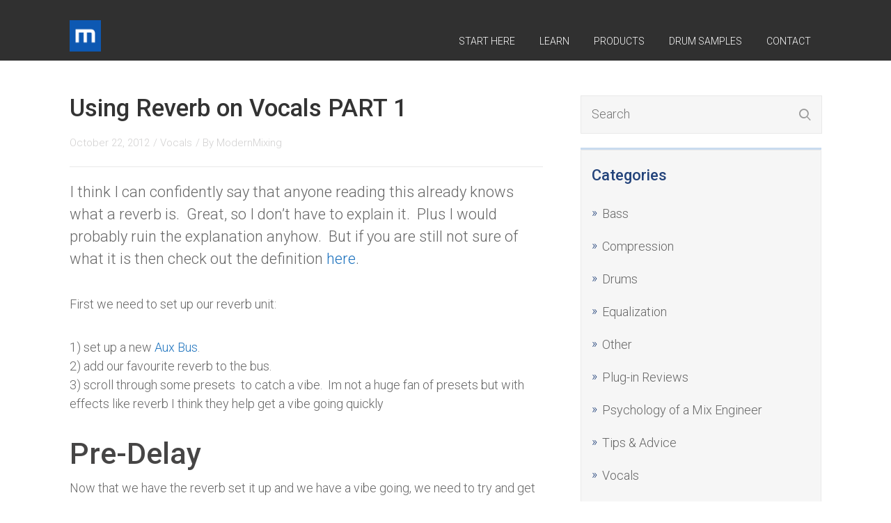

--- FILE ---
content_type: text/html; charset=UTF-8
request_url: https://modernmixing.com/blog/2012/10/22/using-reverb-on-vocals-part-1/
body_size: 7657
content:

<!DOCTYPE html>
<html lang="en-US">
<head>
		<!--[if lt IE 9]>
	<script src="https://modernmixing.com/wp-content/themes/rise/js/html5/dist/html5shiv.js"></script>
	<script src="//css3-mediaqueries-js.googlecode.com/svn/trunk/css3-mediaqueries.js"></script>
	<![endif]-->
	<!--[if IE 8]>
	<link rel="stylesheet" type="text/css" href="https://modernmixing.com/wp-content/themes/rise/css/ie8.css"/>
	<![endif]-->
	<!--[if IE 7]>
	<link rel="stylesheet" type="text/css" href="https://modernmixing.com/wp-content/themes/rise/css/ie7.css"/>
	<![endif]-->
	<meta name="viewport" content="width=device-width, initial-scale=1.0"/>
	<meta charset="UTF-8">
	
	
		<title>Using Reverb on Vocals PART 1</title>

<!-- This site is optimized with the Yoast SEO plugin v7.6.1 - https://yoast.com/wordpress/plugins/seo/ -->
<link rel="canonical" href="https://modernmixing.com/blog/2012/10/22/using-reverb-on-vocals-part-1/" />
<!-- / Yoast SEO plugin. -->

<link rel='dns-prefetch' href='//s.w.org' />
<link rel="alternate" type="application/rss+xml" title="Modern Mixing &raquo; Using Reverb on Vocals PART 1 Comments Feed" href="https://modernmixing.com/blog/2012/10/22/using-reverb-on-vocals-part-1/feed/" />
		<script type="text/javascript">
			window._wpemojiSettings = {"baseUrl":"https:\/\/s.w.org\/images\/core\/emoji\/11\/72x72\/","ext":".png","svgUrl":"https:\/\/s.w.org\/images\/core\/emoji\/11\/svg\/","svgExt":".svg","source":{"concatemoji":"https:\/\/modernmixing.com\/wp-includes\/js\/wp-emoji-release.min.js?ver=4.9.26"}};
			!function(e,a,t){var n,r,o,i=a.createElement("canvas"),p=i.getContext&&i.getContext("2d");function s(e,t){var a=String.fromCharCode;p.clearRect(0,0,i.width,i.height),p.fillText(a.apply(this,e),0,0);e=i.toDataURL();return p.clearRect(0,0,i.width,i.height),p.fillText(a.apply(this,t),0,0),e===i.toDataURL()}function c(e){var t=a.createElement("script");t.src=e,t.defer=t.type="text/javascript",a.getElementsByTagName("head")[0].appendChild(t)}for(o=Array("flag","emoji"),t.supports={everything:!0,everythingExceptFlag:!0},r=0;r<o.length;r++)t.supports[o[r]]=function(e){if(!p||!p.fillText)return!1;switch(p.textBaseline="top",p.font="600 32px Arial",e){case"flag":return s([55356,56826,55356,56819],[55356,56826,8203,55356,56819])?!1:!s([55356,57332,56128,56423,56128,56418,56128,56421,56128,56430,56128,56423,56128,56447],[55356,57332,8203,56128,56423,8203,56128,56418,8203,56128,56421,8203,56128,56430,8203,56128,56423,8203,56128,56447]);case"emoji":return!s([55358,56760,9792,65039],[55358,56760,8203,9792,65039])}return!1}(o[r]),t.supports.everything=t.supports.everything&&t.supports[o[r]],"flag"!==o[r]&&(t.supports.everythingExceptFlag=t.supports.everythingExceptFlag&&t.supports[o[r]]);t.supports.everythingExceptFlag=t.supports.everythingExceptFlag&&!t.supports.flag,t.DOMReady=!1,t.readyCallback=function(){t.DOMReady=!0},t.supports.everything||(n=function(){t.readyCallback()},a.addEventListener?(a.addEventListener("DOMContentLoaded",n,!1),e.addEventListener("load",n,!1)):(e.attachEvent("onload",n),a.attachEvent("onreadystatechange",function(){"complete"===a.readyState&&t.readyCallback()})),(n=t.source||{}).concatemoji?c(n.concatemoji):n.wpemoji&&n.twemoji&&(c(n.twemoji),c(n.wpemoji)))}(window,document,window._wpemojiSettings);
		</script>
		<style type="text/css">
img.wp-smiley,
img.emoji {
	display: inline !important;
	border: none !important;
	box-shadow: none !important;
	height: 1em !important;
	width: 1em !important;
	margin: 0 .07em !important;
	vertical-align: -0.1em !important;
	background: none !important;
	padding: 0 !important;
}
</style>
<link rel='stylesheet' id='cptch_stylesheet-css'  href='https://modernmixing.com/wp-content/plugins/captcha/css/front_end_style.css?ver=4.4.5' type='text/css' media='all' />
<link rel='stylesheet' id='dashicons-css'  href='https://modernmixing.com/wp-includes/css/dashicons.min.css?ver=4.9.26' type='text/css' media='all' />
<link rel='stylesheet' id='cptch_desktop_style-css'  href='https://modernmixing.com/wp-content/plugins/captcha/css/desktop_style.css?ver=4.4.5' type='text/css' media='all' />
<link rel='stylesheet' id='contact-form-7-css'  href='https://modernmixing.com/wp-content/plugins/contact-form-7/includes/css/styles.css?ver=5.0.2' type='text/css' media='all' />
<link rel='stylesheet' id='rise-style-css'  href='https://modernmixing.com/wp-content/themes/rise/style.css?ver=4.9.26' type='text/css' media='all' />
<link rel='stylesheet' id='thrive-reset-css'  href='https://modernmixing.com/wp-content/themes/rise/css/reset.css?v=1.300.16' type='text/css' media='all' />
<link rel='stylesheet' id='thrive-main-style-css'  href='https://modernmixing.com/wp-content/themes/rise/css/main_blue.css?v=1.300.16' type='text/css' media='all' />
<script>if (document.location.protocol != "https:") {document.location = document.URL.replace(/^http:/i, "https:");}</script><script type='text/javascript' src='https://modernmixing.com/wp-includes/js/jquery/jquery.js?v=1.300.16'></script>
<script type='text/javascript' src='https://modernmixing.com/wp-includes/js/jquery/jquery-migrate.min.js?v=1.300.16'></script>
<link rel='https://api.w.org/' href='https://modernmixing.com/wp-json/' />
<link rel="EditURI" type="application/rsd+xml" title="RSD" href="https://modernmixing.com/xmlrpc.php?rsd" />
<link rel="wlwmanifest" type="application/wlwmanifest+xml" href="https://modernmixing.com/wp-includes/wlwmanifest.xml" /> 
<meta name="generator" content="WordPress 4.9.26" />
<link rel='shortlink' href='https://modernmixing.com/?p=254' />
<link rel="alternate" type="application/json+oembed" href="https://modernmixing.com/wp-json/oembed/1.0/embed?url=https%3A%2F%2Fmodernmixing.com%2Fblog%2F2012%2F10%2F22%2Fusing-reverb-on-vocals-part-1%2F" />
<link rel="alternate" type="text/xml+oembed" href="https://modernmixing.com/wp-json/oembed/1.0/embed?url=https%3A%2F%2Fmodernmixing.com%2Fblog%2F2012%2F10%2F22%2Fusing-reverb-on-vocals-part-1%2F&#038;format=xml" />
		<style type="text/css">.wp-video-shortcode {
				max-width: 100% !important;
			}
			.bSe a {clear: right;}
			.bSe blockquote {clear: both;}
			body { background:#FFF; }.cnt article h1.entry-title a { color:#333; }.cnt article h2.entry-title a { color:#333; }.bSe h1, h1.entry-title, h1.entry-title a { color:#333; }.bSe h2 { color:#464545; }.bSe h3 { color:#333; }.bSe h4 { color:#333; }.bSe h5 { color:#333; }.bSe h6 { color:#333; }.bSe p, .mry .awr-e p { color:#666; }.cnt .bSe { color:#666; }.cnt h1 a, .tve-woocommerce .bSe .awr .entry-title, .tve-woocommerce .bSe .awr .page-title{font-family:Roboto,sans-serif;}.bSe h1{font-family:Roboto,sans-serif;}.bSe h2,.tve-woocommerce .bSe h2{font-family:Roboto,sans-serif;}.bSe h3,.tve-woocommerce .bSe h3{font-family:Roboto,sans-serif;}.bSe h4{font-family:Roboto,sans-serif;}.bSe h5{font-family:Roboto,sans-serif;}.bSe h6{font-family:Roboto,sans-serif;}#text_logo{font-family:Roboto,sans-serif;}.cnt h1 a { font-weight:500; }.bSe h1 { font-weight:500; }.bSe h2 { font-weight:500; }.bSe h3 { font-weight:500; }.bSe h4 { font-weight:500; }.bSe h5 { font-weight:500; }.bSe h6 { font-weight:500; }.cnt{font-family:Roboto,sans-serif;font-weight:300;}article strong {font-weight: bold;}.cnt p, .tve-woocommerce .product p, .tve-woocommerce .products p, .brd ul li, header nav ul li a, header nav ul li > ul li a, .has-extended.has-heading .colch, footer, footer .fmm p, .aut-f{font-family:Roboto,sans-serif;font-weight:300;}article strong {font-weight: bold;}.bSe h1, .bSe .entry-title { font-size:35px; }.cnt { font-size:18px; }.thrivecb { font-size:18px; }.out { font-size:18px; }.aut p { font-size:18px; }.cnt p { line-height:1.5em; }.thrivecb { line-height:1.5em; }.bSe a, .cnt a { color:#1e73be; }.bSe .faq h4{font-family:Roboto,sans-serif;font-weight:300;}article strong {font-weight: bold;}header nav > ul.menu > li > a { color:#fff; }header nav > ul.menu > li >  a:hover { color:#fff; }header nav > ul > li.current_page_item > a:hover { color:#fff; }header nav > ul > li.current_menu_item > a:hover { color:#fff; }header nav > ul > li.current_menu_item > a:hover { color:#fff; }header nav > ul > li > a:active { color:#fff; }header #logo > a > img { max-width:45px; }header ul.menu > li.h-cta > a { color:#FFFFFF!important; }header ul.menu > li.h-cta > a { background:#4b7cc7; }header ul.menu > li.h-cta > a { border-color:#4b7cc7; }header ul.menu > li.h-cta > a:hover { color:#4b7cc7!important; }header ul.menu > li.h-cta > a:hover { background:#transparent; }</style>
		
<!-- BEGIN ExactMetrics v5.3.4 Universal Analytics - https://exactmetrics.com/ -->
<script>
(function(i,s,o,g,r,a,m){i['GoogleAnalyticsObject']=r;i[r]=i[r]||function(){
	(i[r].q=i[r].q||[]).push(arguments)},i[r].l=1*new Date();a=s.createElement(o),
	m=s.getElementsByTagName(o)[0];a.async=1;a.src=g;m.parentNode.insertBefore(a,m)
})(window,document,'script','https://www.google-analytics.com/analytics.js','ga');
  ga('create', 'UA-37794810-1', 'auto');
  ga('send', 'pageview');
</script>
<!-- END ExactMetrics Universal Analytics -->
			<style type="text/css">h1, h2, h3, h4, h5, h6 {
    line-height: 1.1em;
}

footer .fmm {
    background: #303030;
}

/******* Homepage Post Grid **********/

.thrv_post_grid .tve_post .tve-post-grid-title {
    font-size: 23px;
    font-weight: 400;
    line-height: 1.3;
}

.thrv_post_grid .tve_post .tve_post_grid_image_wrapper {
    height: 215px;
}

.thrv_post_grid .tve_post .tve_pg_container {
    box-shadow: none;
}


/******* Disqus**********/

div#disqus_thread {
    margin-bottom: 80px;
}



/******* Meta Post details **********/

.bSe .meta li {
    margin-bottom: 0;
}

.bSe ul {
    margin-bottom: 20px;
}</style>
		
</head>
<body data-rsssl=1 class="post-template-default single single-post postid-254 single-format-video">
<div class="theme-wrapper">
	
	
	
	
	<div class="fln">
		<div class="wrp clearfix">
												<a class="fl-l" href="https://modernmixing.com/">
						<img src="https://modernmixing.com/wp-content/uploads/2016/07/cropped-fav-header1.png" alt="Modern Mixing">
					</a>
										<div class="fl-s clearfix">
																<ul>
																													</ul>
			</div>
		</div>
	</div>


	<div class="h-cc">
		<div id="floating_menu" data-float="default"
		     data-social='0'>
			<header class="side"
			        style="background-image: none; background-color:#303030">
								<div class="h-i">
					<div class="wrp">
														<div id="logo" >
									<a href="https://modernmixing.com/">
										<img src="https://modernmixing.com/wp-content/uploads/2016/07/cropped-fav-header1.png"
										     alt="Modern Mixing"></a>
								</div>
																					<div class="m-s">
								<div class="hsm"></div>
								<div class="m-si">
																												<nav class="menu-modern-container"><ul id="menu-modern" class="menu"><li  id="menu-item-7744" class="menu-item menu-item-type-post_type menu-item-object-page toplvl"><a  href="https://modernmixing.com/how-to-mix-music/">START HERE</a></li>
<li  id="menu-item-7752" class="menu-item menu-item-type-post_type menu-item-object-page current_page_parent toplvl"><a  href="https://modernmixing.com/blog/">LEARN</a></li>
<li  id="menu-item-7790" class="menu-item menu-item-type-custom menu-item-object-custom toplvl"><a  href="https://modernmixing.com/premium-tutorials/">PRODUCTS</a></li>
<li  id="menu-item-10334" class="menu-item menu-item-type-post_type menu-item-object-page toplvl"><a  href="https://modernmixing.com/drum-samples/">DRUM SAMPLES</a></li>
<li  id="menu-item-7745" class="menu-item menu-item-type-post_type menu-item-object-page toplvl"><a  href="https://modernmixing.com/contact/">CONTACT</a></li>
</ul></nav>										<!-- Cart Dropdown -->
									
																	</div>
							</div>
						
					</div>
				</div>

			</header>
		</div>
	</div>

	
	
	
	
			
		
		<div class="wrp cnt">

								<div class="sAsCont">
<aside class="sAs right">
	<section id="search-2"><div class="scn"><form action="https://modernmixing.com/" method="get" class="srh">
	<input type="text" id="search-field" class="search-field" placeholder="Search"
	       name="s"/>
	<button type="submit" id="search-button" class="search-button sBn"></button>
</form>
</div></section><section id="categories-3"><div class="scn"><p class="ttl">Categories</p>		<ul>
	<li class="cat-item cat-item-399"><a href="https://modernmixing.com/blog/category/bass/" >Bass</a>
</li>
	<li class="cat-item cat-item-60"><a href="https://modernmixing.com/blog/category/compression/" >Compression</a>
</li>
	<li class="cat-item cat-item-401"><a href="https://modernmixing.com/blog/category/drums/" >Drums</a>
</li>
	<li class="cat-item cat-item-400"><a href="https://modernmixing.com/blog/category/equalization/" >Equalization</a>
</li>
	<li class="cat-item cat-item-61"><a href="https://modernmixing.com/blog/category/other/" >Other</a>
</li>
	<li class="cat-item cat-item-64"><a href="https://modernmixing.com/blog/category/reviews/" >Plug-in Reviews</a>
</li>
	<li class="cat-item cat-item-270"><a href="https://modernmixing.com/blog/category/psychology-of-a-mix-engineer/" >Psychology of a Mix Engineer</a>
</li>
	<li class="cat-item cat-item-55"><a href="https://modernmixing.com/blog/category/mixing-tips/" >Tips &amp; Advice</a>
</li>
	<li class="cat-item cat-item-356"><a href="https://modernmixing.com/blog/category/vocals/" >Vocals</a>
</li>
		</ul>
</div></section>
		<section class="rw widget-rise-related" id="widget_thrive_related-2">
			<div class="scn">
									<p class="ttl">Popular</p>
				
															<div class="pps clearfix">
							<div class="left tim">
																											<div class="wti"
										     style="background-image: url('https://modernmixing.com/wp-content/themes/rise/images/default_featured.jpg')"></div>
																								</div>
							<div class="left txt">
								<a href="https://modernmixing.com/blog/2014/04/14/free-hq-trap-drums-sample-pack/">The Best High Quality Trap Drum Kit</a>
															</div>

						</div>
											<div class="pps clearfix">
							<div class="left tim">
																											<div class="wti"
										     style="background-image: url('https://modernmixing.com/wp-content/uploads/2014/06/digital-clipping.png')"></div>
																								</div>
							<div class="left txt">
								<a href="https://modernmixing.com/blog/2014/06/07/why-you-shouldnt-care-digital-clipping/">Why You Shouldn’t Care About Digital Clipping</a>
															</div>

						</div>
											<div class="pps clearfix">
							<div class="left tim">
																											<div class="wti"
										     style="background-image: url('https://modernmixing.com/wp-content/uploads/2014/11/Cerating-Mixing-Depth.png')"></div>
																								</div>
							<div class="left txt">
								<a href="https://modernmixing.com/blog/2014/11/19/how-to-create-depth-in-a-mix/">13 Advanced Concepts for Creating Depth in a Mix</a>
															</div>

						</div>
											<div class="pps clearfix">
							<div class="left tim">
																											<div class="wti"
										     style="background-image: url('https://modernmixing.com/wp-content/uploads/edd/2015/02/Comp-vs-EQ.png')"></div>
																								</div>
							<div class="left txt">
								<a href="https://modernmixing.com/blog/2015/02/04/compression-vs-equalization/">Compression VS Equalization: Fight!</a>
															</div>

						</div>
											<div class="pps clearfix">
							<div class="left tim">
																											<div class="wti"
										     style="background-image: url('https://modernmixing.com/wp-content/uploads/2015/01/How-to-Master-A-Song-My-Current-Mastering-Technique-ModernMixing.com_.jpg')"></div>
																								</div>
							<div class="left txt">
								<a href="https://modernmixing.com/blog/2015/01/14/how-to-master-a-song/">How to Master A Song (My Current Mastering Technique)</a>
															</div>

						</div>
													<div class="clear"></div>
			</div>
		</section>
		<div style="display:none" id="tve-ult-widget-container" data-widget-id="tve_ult_widget-3"><section id="tve_ult_widget-3"><span id="tve-ult-widget-placeholder"></span></section></div>
	</aside>
	</div>
			
						<div class="bSeCont">

				<section class="bSe left">

					
<div class="awr">

	
	
	
							<h1 class="entry-title">Using Reverb on Vocals PART 1</h1>
			<div class="met">
		<ul class="meta">
							<li>
											October 22, 2012									</li>
															<li>
													/
																			<a href="https://modernmixing.com/blog/category/vocals/">
								Vocals							</a>
							
											</li>
														<li>
											/
										By					<a href="https://modernmixing.com/blog/author/modernmixing/">
						ModernMixing					</a>
				</li>
											</ul>

			</div>

	
	
		<div class="awr-i">
		<p>I think I can confidently say that anyone reading this already knows what a reverb is.  Great, so I don&#8217;t have to explain it.  Plus I would probably ruin the explanation anyhow.  But if you are still not sure of what it is then check out the definition <a href="http://en.wikipedia.org/wiki/Reverberation" target="_blank">here</a>.</p>
<p>First we need to set up our reverb unit:</p>
<p>1) set up a new <a href="https://modernmixing.com/blog/2012/10/22/buses-auxes-sendsreturns/" target="_blank">Aux Bus</a>.<br />
2) add our favourite reverb to the bus.<br />
3) scroll through some presets  to catch a vibe.  Im not a huge fan of presets but with effects like reverb I think they help get a vibe going quickly</p>
<h2>Pre-Delay</h2>
<p>Now that we have the reverb set it up and we have a vibe going, we need to try and get the reverb out of the way of our vocal so that it is not interfering with the clarity.  This is where our trusty <i>pre-delay</i> comes in handy.  The pre-delay is the time between the original sound and when the actual reverb starts to become audible.  I personally like the sound of the pre-delay when it is in time with the song.  You can also experiment yourself and see what you like.  So what&#8217;s an easy way to find out how to set the pre-delay to the track?  Well there is two ways that I know of and you can decide what&#8217;s easier for you.</p>
<p>1.  Take out your favourite delay plugin and set the unit to the tempo of the song.  Now you can scroll through 1/4 notes, 1/8th notes, 1/16th notes etc.  Once you chose a setting your unit should allow you to turn that into milliseconds (ms).  Once you have that number than you can just copy it into your Pre-delay.  Experiment with the different times and see what you like best.</p>
<p>2.  You can also use the BPM and a calculator to figure it out.  I have become pretty efficient using this method so as you can imagine it is my choice of the 2 options.</p>
<p>What you need to do is take your tempo and divide it by 60,000.  So why 60,000?  Because there are 60 secs in a minute (beats per MINUTE) and there are 1000 ms in a sec. so that 60,000 ms in a min.   Also since the notes are in ms we need to find out exactly what they are.  So once you divide your bpm by 60,000 the first result would be a 1/4 note. Then if you divide it by 2, you will get an 1/8 h note.  Divide that by 2 and you will get a 1/6th note and so on an so forth.  Lets see an example below.</p>
<p>a. 60,000 / 120 bpm = 500 ms (1/4 note)</p>
<p>b. 500ms / 2 = 250 ms (1/8th note)</p>
<p>1/4 note   = 500 ms<br />
1/8th note   = 250 ms<br />
1/16th note = 125 ms<br />
1/32th note = 62.5 ms<br />
1/64th note = 31.25 ms</p>
<h2>Final Thoughts</h2>
<p>I think you get the idea by this time.  So once you get these results you can plug them in and see what you like.  Also experiment with triplets and dotted notes :).</p>
<p>Good Luck!</p>
<p><a href="https://modernmixing.com/blog/2012/10/28/using-reverb-on-vocals-part-2/">Click Here to View Part 2</a> (Manipulating the Reverb Return)</p>
<p><em><strong>YouTube Video Source:</strong></em> <a class="vm-video-title-content yt-uix-sessionlink" href="https://www.youtube.com/watch?v=7RR_rHRyhU4" data-sessionlink="ei=MiW4VIGrL4zwqAWRoIHwDg">Using Reverb on Vocals Like a Pro (Pre Delay)</a></p>
	</div>
	<div class="clear"></div>
	
	
	
		</div>

	
<div id="disqus_thread"></div>

				</section>


				</div>										
		</div>
				<div class="clear"></div>
	


<footer>
			<div class="fmm">
		<div class="wrp">
			<div class="ft-m">
							</div>
		</div>
		<div class="wrp">
			<div class="ft-c">
				<p>
											<span>&copy; <script>document.write(new Date().getFullYear());</script> Modern Mixing. All rights reserved.</span>														</p>
			</div>
			<div class="ft-s">
												<ul>
																																		</ul>
			</div>
		</div>
		<div class="clear"></div>
	</div>
	</footer>


<script type='text/javascript'>
/* <![CDATA[ */
var TVE_Ult_Data = {"ajaxurl":"https:\/\/modernmixing.com\/wp-admin\/admin-ajax.php","ajax_load_action":"tve_ult_ajax_load","conversion_events_action":"tve_ult_conversion_event","shortcode_campaign_ids":[],"matched_display_settings":[11295,11361,11480,11804],"campaign_ids":[11295,11361,11480,11804],"post_id":254,"is_singular":true,"tu_em":""};
/* ]]> */
</script>
		<script type="text/javascript" src="https://modernmixing.com/wp-content/plugins/thrive-ultimatum/js/dist/frontend.min.js?v=2.0.35"></script>
<!--BEGIN: TRACKING CODE MANAGER BY INTELLYWP.COM IN FOOTER//-->
<script type="text/javascript" src="//analytics.aweber.com/js/awt_analytics.js?id=85c2"></script>
<!--END: https://wordpress.org/plugins/tracking-code-manager IN FOOTER//--><script type='text/javascript'>
/* <![CDATA[ */
var wpcf7 = {"apiSettings":{"root":"https:\/\/modernmixing.com\/wp-json\/contact-form-7\/v1","namespace":"contact-form-7\/v1"},"recaptcha":{"messages":{"empty":"Please verify that you are not a robot."}},"cached":"1"};
/* ]]> */
</script>
<script type='text/javascript' src='https://modernmixing.com/wp-content/plugins/contact-form-7/includes/js/scripts.js?ver=5.0.2'></script>
<script type='text/javascript'>
/* <![CDATA[ */
var countVars = {"disqusShortname":"modernmixing"};
/* ]]> */
</script>
<script type='text/javascript' src='https://modernmixing.com/wp-content/plugins/disqus-comment-system/public/js/comment_count.js?ver=3.0.16'></script>
<script type='text/javascript'>
/* <![CDATA[ */
var embedVars = {"disqusConfig":{"integration":"wordpress 3.0.16"},"disqusIdentifier":"254 https:\/\/modernmixing.com\/blog\/2012\/10\/22\/using-reverb-on-vocals-part-1\/","disqusShortname":"modernmixing","disqusTitle":"Using Reverb on Vocals PART 1","disqusUrl":"https:\/\/modernmixing.com\/blog\/2012\/10\/22\/using-reverb-on-vocals-part-1\/","postId":"254"};
/* ]]> */
</script>
<script type='text/javascript' src='https://modernmixing.com/wp-content/plugins/disqus-comment-system/public/js/comment_embed.js?ver=3.0.16'></script>
<script type='text/javascript'>
/* <![CDATA[ */
var ThriveApp = {"ajax_url":"https:\/\/modernmixing.com\/wp-admin\/admin-ajax.php","is_singular":"1","post_type":"post","lazy_load_comments":"1","comments_loaded":"0","theme_uri":"https:\/\/modernmixing.com\/wp-content\/themes\/rise","translations":{"ProductDetails":"Product Details"}};
/* ]]> */
</script>
<script type='text/javascript' src='https://modernmixing.com/wp-content/themes/rise/js/script.js?v=1.300.16'></script>
<script type='text/javascript'>
/* <![CDATA[ */
var tve_dash_front = {"ajaxurl":"https:\/\/modernmixing.com\/wp-admin\/admin-ajax.php","force_ajax_send":"1","is_crawler":""};
/* ]]> */
</script>
<script type='text/javascript' src='https://modernmixing.com/wp-content/themes/rise/thrive-dashboard/js/dist/frontend.min.js?ver=2.0.39'></script>
<script type='text/javascript'>
/* <![CDATA[ */
var q2w3_sidebar_options = [{"sidebar":"sidebar-1","margin_top":100,"margin_bottom":200,"stop_id":"","screen_max_width":0,"screen_max_height":0,"width_inherit":false,"refresh_interval":1500,"window_load_hook":true,"disable_mo_api":false,"widgets":["tve_ult_widget-3"]},{"sidebar":"sidebar-2","margin_top":100,"margin_bottom":200,"stop_id":"","screen_max_width":0,"screen_max_height":0,"width_inherit":false,"refresh_interval":1500,"window_load_hook":true,"disable_mo_api":false,"widgets":["tve_ult_widget-4"]}];
/* ]]> */
</script>
<script type='text/javascript' src='https://modernmixing.com/wp-content/plugins/q2w3-fixed-widget/js/q2w3-fixed-widget.min.js?ver=5.1.4'></script>
<script type='text/javascript' src='https://modernmixing.com/wp-includes/js/wp-embed.min.js?ver=4.9.26'></script>
<script type="text/javascript">/*<![CDATA[*/if ( !window.TL_Const ) {var TL_Const={"security":"3752e091e9","ajax_url":"https:\/\/modernmixing.com\/wp-admin\/admin-ajax.php","forms":[],"action_conversion":"tve_leads_ajax_conversion","action_impression":"tve_leads_ajax_impression","ajax_load":0,"main_group_id":11410,"display_options":{"allowed_post_types":[],"flag_url_match":false},"custom_post_data":[],"current_screen":{"screen_type":4,"screen_id":254},"ignored_fields":["email","_captcha_size","_captcha_theme","_captcha_type","_submit_option","_use_captcha","g-recaptcha-response","__tcb_lg_fc","__tcb_lg_msg","_state","_form_type","_error_message_option","_back_url","_submit_option","url","_asset_group","_asset_option","mailchimp_optin"]};} else {ThriveGlobal.$j.extend(true, TL_Const, {"security":"3752e091e9","ajax_url":"https:\/\/modernmixing.com\/wp-admin\/admin-ajax.php","forms":[],"action_conversion":"tve_leads_ajax_conversion","action_impression":"tve_leads_ajax_impression","ajax_load":0,"main_group_id":11410,"display_options":{"allowed_post_types":[],"flag_url_match":false},"custom_post_data":[],"current_screen":{"screen_type":4,"screen_id":254},"ignored_fields":["email","_captcha_size","_captcha_theme","_captcha_type","_submit_option","_use_captcha","g-recaptcha-response","__tcb_lg_fc","__tcb_lg_msg","_state","_form_type","_error_message_option","_back_url","_submit_option","url","_asset_group","_asset_option","mailchimp_optin"]})} /*]]> */</script></div>
</body>
</html>

--- FILE ---
content_type: text/css; charset=UTF-8
request_url: https://modernmixing.com/wp-content/themes/rise/style.css?ver=4.9.26
body_size: 33
content:
/*
Theme Name: Rise
Theme URI: http://thrivethemes.com/
Author: Thrive Themes
Author URI: http://thrivethemes.com/
Text Domain: thrive
Description: Rise description
Version: 1.300.16
License: GNU General Public License v2 or later
License URI: http://www.gnu.org/licenses/gpl-2.0.html
Tags: blog, thrive, lead capture
*/


--- FILE ---
content_type: text/plain
request_url: https://www.google-analytics.com/j/collect?v=1&_v=j102&a=296848793&t=pageview&_s=1&dl=https%3A%2F%2Fmodernmixing.com%2Fblog%2F2012%2F10%2F22%2Fusing-reverb-on-vocals-part-1%2F&ul=en-us%40posix&dt=Using%20Reverb%20on%20Vocals%20PART%201&sr=1280x720&vp=1280x720&_u=IEBAAEABAAAAACAAI~&jid=1018219494&gjid=710158094&cid=186671834.1769396401&tid=UA-37794810-1&_gid=1443667551.1769396401&_r=1&_slc=1&z=2090911402
body_size: -450
content:
2,cG-35MV75Y36P

--- FILE ---
content_type: application/javascript; charset=UTF-8
request_url: https://modernmixing.com/wp-content/plugins/thrive-ultimatum/js/dist/frontend.min.js?v=2.0.35
body_size: 1332
content:
/*! Thrive Ultimatum - 2018-05-29
* http://www.thrivethemes.com/
* Copyright (c) 2018 Thrive Themes */

var TVE_Ult=TVE_Ult||{},TVE_Ult_Data=TVE_Ult_Data||{},ThriveGlobal=ThriveGlobal||{$j:jQuery.noConflict()};!function(a){var b,c=[];TVE_Ult.add_page_css=function(b){a.each(b,function(b,c){b+="-css",a("#"+b).length||a('<link rel="stylesheet" id="'+b+'" type="text/css" href="'+c+'"/>').appendTo("head")})},TVE_Ult.add_head_script=function(b,c,d){var e=document.createElement("script"),f=a("head")[0];e.async=!0,"function"==typeof d&&(e.onload=e.onreadystatechange=d),void 0!==c&&(e.id=c),e.src=b,f.insertBefore(e,f.firstChild)},TVE_Ult.add_page_js=function(b,c){function d(){if(f++,0===e)return void c();100!==f&&setTimeout(d,50)}"function"!=typeof c&&(c=function(){});var e=0,f=0;a.each(b,function(b,c){if("tve_frontend"===b&&"undefined"!=typeof TCB_Front)return!0;if("tve_leads_frontend"===b&&"undefined"!=typeof TL_Front&&TL_Front.add_page_css)return!0;if(b+="-js",c&&0===a("#"+b).length){if(e++,-1!==c.indexOf("connect.facebook.net"))return TVE_Ult.add_head_script(c,b,function(){e--}),!0;a.getScript(c,function(){e--}).fail(function(){console.log("Failed to load: "+c),console.log(arguments)})}}),d()},a(function(){function d(d){function f(){if(!e)return void setTimeout(f,50);TCB_Front.event_triggers(ThriveGlobal.$j("body")),TCB_Front.onDOMReady();var d=a(".tve-ult-design").css("display","");setTimeout(function(){d.addClass("tvu-triggered"),setTimeout(function(){a.each(c,function(a,b){b.call(null,d)})},200)},200),b.on("click",".tve-ult-bar-close",TVE_Ult.hide_design),a(".tve-ult-design").on("tve.countdown-finished",TVE_Ult.hide_design)}if(d){if(a.each(d,function(d,e){d=parseInt(d),isNaN(d)||(a.each(e.html,function(d,f){var g=a(f),h=g.find(".thrv_countdown_timer");if(a.each(e.timer_components,function(a,b){h.attr("data-"+a,b)}),"widget"===d){var i=a("#tve-ult-widget-container"),j=i.data("widget-id");return!i.length||(g.attr("data-widget-id",j),i.find("#tve-ult-widget-placeholder").replaceWith(g),i.children().unwrap(),!0)}if("header-bar"===d)c.push(TVE_Ult.top_ribbon_show);else if(-1!==d.indexOf("shortcode")){var k=a(".tu-"+d);return k.length&&k.replaceWith(g),!0}var l=a("#tve-ult-"+d);l.length?l.html(g):b.append(g)}),e.resources&&(e.resources.css&&TVE_Ult.add_page_css(e.resources.css),e.resources.fonts&&TVE_Ult.add_page_css(e.resources.fonts),e.resources.localize&&a.each(e.resources.localize,function(a,b){void 0===window[a]&&(window[a]=b)})))}),d.body_end){var g=a(d.body_end);g.find(".tve_wistia_popover").each(function(){a("#"+this.id).length&&this.parentNode.removeChild(this)}),b.append(g)}d.resources&&d.resources.js&&TVE_Ult.add_page_js(d.resources.js,function(){e=!0}),d.resources&&d.resources.css&&TVE_Ult.add_page_css(d.resources.css),setTimeout(f,50)}}var e=!1;b=a("body");var f={action:TVE_Ult_Data.ajax_load_action,campaign_ids:TVE_Ult_Data.campaign_ids,matched_display_settings:TVE_Ult_Data.matched_display_settings,post_id:TVE_Ult_Data.post_id,is_singular:TVE_Ult_Data.is_singular,tu_em:TVE_Ult_Data.tu_em,shortcode_campaign_ids:TVE_Ult_Data.shortcode_campaign_ids};window.TVE_Dash&&!TVE_Dash.ajax_sent?a(document).on("tve-dash.load",function(a){TVE_Dash.add_load_item("tu_lazy_load",f,d)}):a.ajax({url:TVE_Ult_Data.ajaxurl,type:"post",data:a.extend(f,{hard_ajax:!0})}).done(d)}),TVE_Ult.top_ribbon_show=function(a){var c=a.filter(".tvu-header");if(c.length){var d=c.outerHeight(!0);b.data("tvu-original-margin",b.css("margin-top")).animate({marginTop:"+"+d+"px"},300)}},TVE_Ult.hide_design=function(c){var d=a(c.target).parents(".tve-ult-design");d.removeClass("tvu-triggered"),d.hasClass("tvu-header")&&b.animate({marginTop:0},300),d.is(".tve-ult-widget")&&d.parents("#"+d.data("widget-id")).slideUp()}}(ThriveGlobal.$j);